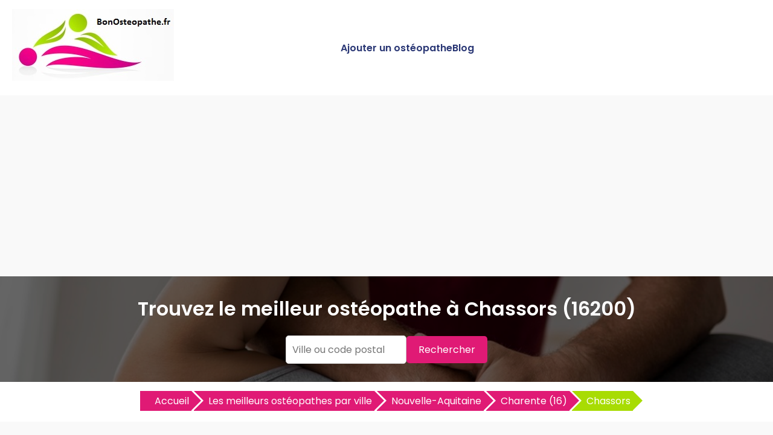

--- FILE ---
content_type: text/html
request_url: https://www.bonosteopathe.fr/meilleur-osteopathe-chassors-16200-v.html
body_size: 5415
content:



<!DOCTYPE html>
<html lang="fr">
<head>
    <meta charset="UTF-8">
    <meta name="viewport" content="width=device-width, initial-scale=1.0">
	<title>Les meilleurs ostéopathes à Chassors | BonOsteopathe.fr</title>
<meta name="description" content="Trouvez les meilleurs ostéopathes à Chassors avec BonOsteopathe.fr. Découvrez les ostéopathes les mieux notés à Chassors et prenez rendez-vous facilement." />
	<link rel="canonical" href="https://www.bonosteopathe.fr/meilleur-osteopathe-chassors-16200-v.html" />
	<link rel="shortcut icon" href="https://www.bonosteopathe.fr/favicon.ico" />
	<link href="https://fonts.googleapis.com/css2?family=Poppins:wght@400;600&display=swap" rel="stylesheet">
	<link href="https://www.bonosteopathe.fr/style.css" rel="stylesheet">	
	<link rel="stylesheet" href="https://pro.fontawesome.com/releases/v5.10.0/css/all.css" integrity="sha384-AYmEC3Yw5cVb3ZcuHtOA93w35dYTsvhLPVnYs9eStHfGJvOvKxVfELGroGkvsg+p" crossorigin="anonymous"/>	
	<link href="https://www.bonosteopathe.fr/css/production/rCSS.css" rel="stylesheet" type="text/css" />	
	<script type="text/javascript" src="https://www.bonosteopathe.fr/js/production/jquery-1.11.2.min.js"></script>
<script async src="https://pagead2.googlesyndication.com/pagead/js/adsbygoogle.js?client=ca-pub-5796841604425765"
     crossorigin="anonymous"></script>	
<script>
$(document).ready(function() {
$('.telopt').click(function() {
var elem = $(this);
var id = $(this).attr('data-id');
var viewId = '696ac2b77139c19b0b16246b';
$.ajax({
url: '/Optico/click_tel.php',
data: {
id: id,
//tel: '',
view_id: viewId
},
dataType: 'json',
success: function(result) {
if (result.status == 1) {
var text = result.phone_number;
if (result.phone_code) {
text += "Code: " + result.phone_code;
}
html = '<div id="textNum">' +
'<div><a href="tel:' + result.phone_number + '">' + result.phone_number + '</a></div>' +
'</div>';
elem.parent().html(html);
setTimeout(raz_button, 300000);
}
}
});
return false;
})		
})	
			
		
</script>	
</head>
<body>

<header>
    <div class="logo"><a href="https://www.bonosteopathe.fr" title="Trouvez le meilleur ostéopathe près de chez vous avec BonOsteopathe.fr"><img src="https://www.bonosteopathe.fr/img/bandeau.jpg" alt="Logo BonOsteopathe.fr"></a></div>
    <div class="menu-icon" onclick="toggleMenu()">
        <span></span>
        <span></span>
        <span></span>
    </div>
    <nav>
        <ul id="menu">		
            <li><a href="https://www.bonosteopathe.fr/ajouter-osteopathe.html" title="Ajouter un ostéopathe sur BonOsteopathe.fr">Ajouter un ostéopathe</a></li>
            <li><a href="https://www.bonosteopathe.fr/blog/" title="Blog de BonOsteopathe.fr">Blog</a></li>
        </ul>
    </nav>
</header>

<section class="hero">
    <h1>Trouvez le meilleur ostéopathe à Chassors (16200)</h1>
	<form action="./recherche.php" id="searchthis" method="get">
    <div class="search-box">
        <input name="q" type="text" placeholder="Ville ou code postal">
        <button>Rechercher</button>
    </div>
	</form>
</section>

<section class="breadcrump-section">
<ul class="breadcrumb bc2x">
  <li><a href="/" >Accueil</a></li>
  <li><a href="https://www.bonosteopathe.fr/meilleur-osteopathe.html" title="Les meilleurs ostéopathes par ville">Les meilleurs ostéopathes par ville</a></li> 
  <li><a href="https://www.bonosteopathe.fr/meilleur-osteopathe-nouvelle-aquitaine-r.html" title="Les meilleurs ostéopathes en Nouvelle-Aquitaine">Nouvelle-Aquitaine</a></li> 
  <li><a href="https://www.bonosteopathe.fr/meilleur-osteopathe-charente-16-d.html" title="Les meilleurs ostéopathes en Charente (16)">Charente (16)</a></li> 
  <li><a href="#">Chassors</a></li>   
   




</ul>
</section>

<section class="container-intro">
<h2>Aucun ostéopathe trouvé à Chassors</h2>
<p>Vous cherchez un ostéopathe à Chassors ? Aucun praticien n’est actuellement référencé dans cette ville. Nous mettons régulièrement à jour BonOsteopathe.fr pour vous proposer les meilleurs ostéopathes près de chez vous.</p>  
    <p>En attendant, élargissez votre recherche aux villes voisines ou consulter notre sélection des <b>meilleurs ostéopathes dans le département</b>.</p>  
    <ul>  
        <li>✔ <a href='https://www.bonosteopathe.fr/meilleur-osteopathe-charente-16-d.html' title='Les meilleurs ostéopathes en Charente'>Ostéopathes en Charente</a></li>  
    </ul></section>

<div class="container">
	</div>
	<div class="ajouter-pro">
<a href="https://www.bonosteopathe.fr/ajouter-osteopathe.html" title="Ajouter un ostéopathe sur BonOsteopathe.fr"><button id="add-pro-btn">Ajoutez un ostéopathe en Chassors</button></a>
</div>

<section class="last-section-intro">
<h2>Découvrir les ostéopathes des villes voisines</h2>
<div class="villes-prox-villes">

<div class="card-ville">
<a href="https://www.bonosteopathe.fr/meilleur-osteopathe-jarnac-16200-v.html" title="Les meilleurs ostéopathes à Jarnac">Ostéopathe à Jarnac</a>
</div>
<div class="card-ville">
<a href="https://www.bonosteopathe.fr/meilleur-osteopathe-chateaubernard-16100-v.html" title="Les meilleurs ostéopathes à Chateaubernard">Ostéopathe à Chateaubernard</a>
</div>
<div class="card-ville">
<a href="https://www.bonosteopathe.fr/meilleur-osteopathe-sigogne-16200-v.html" title="Les meilleurs ostéopathes à Sigogne">Ostéopathe à Sigogne</a>
</div>
<div class="card-ville">
<a href="https://www.bonosteopathe.fr/meilleur-osteopathe-gensac-la-pallue-16130-v.html" title="Les meilleurs ostéopathes à Gensac La Pallue">Ostéopathe à Gensac La Pallue</a>
</div>
<div class="card-ville">
<a href="https://www.bonosteopathe.fr/meilleur-osteopathe-cognac-16100-v.html" title="Les meilleurs ostéopathes à Cognac">Ostéopathe à Cognac</a>
</div>
<div class="card-ville">
<a href="https://www.bonosteopathe.fr/meilleur-osteopathe-segonzac-16130-v.html" title="Les meilleurs ostéopathes à Segonzac">Ostéopathe à Segonzac</a>
</div>
<div class="card-ville">
<a href="https://www.bonosteopathe.fr/meilleur-osteopathe-rouillac-16170-v.html" title="Les meilleurs ostéopathes à Rouillac">Ostéopathe à Rouillac</a>
</div>
<div class="card-ville">
<a href="https://www.bonosteopathe.fr/meilleur-osteopathe-cherves-richemont-16370-v.html" title="Les meilleurs ostéopathes à Cherves Richemont">Ostéopathe à Cherves Richemont</a>
</div>
<div class="card-ville">
<a href="https://www.bonosteopathe.fr/meilleur-osteopathe-salles-dangles-16130-v.html" title="Les meilleurs ostéopathes à Salles D'angles">Ostéopathe à Salles D'angles</a>
</div>
<div class="card-ville">
<a href="https://www.bonosteopathe.fr/meilleur-osteopathe-chateauneuf-sur-charente-16120-v.html" title="Les meilleurs ostéopathes à Chateauneuf Sur Charente">Ostéopathe à Chateauneuf Sur Charente</a>
</div>
<div class="card-ville">
<a href="https://www.bonosteopathe.fr/meilleur-osteopathe-cherac-17610-v.html" title="Les meilleurs ostéopathes à Cherac">Ostéopathe à Cherac</a>
</div>
<div class="card-ville">
<a href="https://www.bonosteopathe.fr/meilleur-osteopathe-burie-17770-v.html" title="Les meilleurs ostéopathes à Burie">Ostéopathe à Burie</a>
</div>
<div class="card-ville">
<a href="https://www.bonosteopathe.fr/meilleur-osteopathe-matha-17160-v.html" title="Les meilleurs ostéopathes à Matha">Ostéopathe à Matha</a>
</div>
<div class="card-ville">
<a href="https://www.bonosteopathe.fr/meilleur-osteopathe-saint-sauvant-17610-v.html" title="Les meilleurs ostéopathes à Saint Sauvant">Ostéopathe à Saint Sauvant</a>
</div>
<div class="card-ville">
<a href="https://www.bonosteopathe.fr/meilleur-osteopathe-fleac-16730-v.html" title="Les meilleurs ostéopathes à Fleac">Ostéopathe à Fleac</a>
</div>
<div class="card-ville">
<a href="https://www.bonosteopathe.fr/meilleur-osteopathe-barbezieux-saint-hilaire-16300-v.html" title="Les meilleurs ostéopathes à Barbezieux Saint Hilaire">Ostéopathe à Barbezieux Saint Hilaire</a>
</div>
<div class="card-ville">
<a href="https://www.bonosteopathe.fr/meilleur-osteopathe-saint-yrieix-sur-charente-16710-v.html" title="Les meilleurs ostéopathes à Saint Yrieix Sur Charente">Ostéopathe à Saint Yrieix Sur Charente</a>
</div>
<div class="card-ville">
<a href="https://www.bonosteopathe.fr/meilleur-osteopathe-la-couronne-16400-v.html" title="Les meilleurs ostéopathes à La Couronne">Ostéopathe à La Couronne</a>
</div>
<div class="card-ville">
<a href="https://www.bonosteopathe.fr/meilleur-osteopathe-saint-michel-16470-v.html" title="Les meilleurs ostéopathes à Saint Michel">Ostéopathe à Saint Michel</a>
</div>
<div class="card-ville">
<a href="https://www.bonosteopathe.fr/meilleur-osteopathe-chaniers-17610-v.html" title="Les meilleurs ostéopathes à Chaniers">Ostéopathe à Chaniers</a>
</div></div>
</section>


<section class="explanation-section">
<h2>Trouver un bon ostéopathe à Chassors</h2>
<p><b>Vous cherchez un ostéopathe à Chassors</b> pour soulager des douleurs ou améliorer votre bien-être ? Trouver un praticien qualifié est essentiel pour bénéficier d’une prise en charge adaptée à vos besoins. Que ce soit pour des douleurs articulaires, musculaires, digestives ou un suivi post-traumatique, un bon ostéopathe saura vous accompagner efficacement.</p> <p>À Chassors, plusieurs ostéopathes exercent avec des approches variées : ostéopathie structurelle, crânienne, viscérale ou encore pédiatrique. En centre-ville comme en périphérie, vous trouverez un professionnel compétent pour vous aider à retrouver confort et mobilité.</p>
<h3>Quels soins attendre d’un ostéopathe à Chassors ?</h3>
<p>Un <b>ostéopathe à Chassors</b> peut intervenir sur une large gamme de troubles et douleurs :</p> <ul> <li><b>Douleurs musculo-squelettiques</b> : lombalgies, cervicalgies, douleurs dorsales, tendinites…</li> <li><b>Problèmes digestifs</b> : ballonnements, reflux, troubles intestinaux.</li> <li><b>Ostéopathie pour nourrissons</b> : plagiocéphalie, troubles du sommeil, coliques.</li> <li><b>Suivi des sportifs</b> : préparation physique, récupération post-compétition, prévention des blessures.</li> <li><b>Accompagnement des femmes enceintes</b> : soulagement des tensions, préparation à l’accouchement.</li> <li><b>Gestion du stress et troubles fonctionnels</b> : migraines, vertiges, fatigue chronique.</li> </ul> <p>Un bon ostéopathe saura adapter sa prise en charge en fonction de vos symptômes et de votre état général.</p>
<h3>Comment choisir un bon ostéopathe à Chassors ?</h3>
<p>Pour trouver le bon praticien à Chassors, plusieurs critères sont à considérer :</p> <ul> <li><b>Les avis et recommandations</b> : consultez les retours d’expérience pour vous assurer du professionnalisme du praticien.</li> <li><b>Les spécialités</b> : certains ostéopathes sont spécialisés en pédiatrie, sport, périnatalité…</li> <li><b>La localisation</b> : privilégiez un ostéopathe proche de votre domicile ou facilement accessible.</li> <li><b>Les tarifs</b> : les honoraires peuvent varier, il est important de se renseigner à l’avance.</li> <li><b>Le premier contact</b> : un bon praticien prend le temps d’écouter vos besoins et d’expliquer sa démarche.</li> </ul> <p>En choisissant un <b>ostéopathe recommandé à Chassors</b>, vous mettez toutes les chances de votre côté pour une prise en charge efficace et adaptée.</p>
<h3>Pourquoi consulter régulièrement un ostéopathe à Chassors ?</h3>
<p>L’ostéopathie ne se limite pas à un soin ponctuel. Une prise en charge préventive permet d’améliorer la mobilité, d’éviter les douleurs chroniques et d’optimiser votre bien-être général.</p> <p>Que vous soyez sportif, sédentaire ou soumis à un stress quotidien, des séances régulières peuvent vous aider à maintenir un bon équilibre corporel. Si vous souffrez de douleurs récurrentes, un suivi ostéopathique à Chassors peut être une solution efficace pour limiter leur impact sur votre quotidien.</p>
<h3>Consultation en urgence chez un ostéopathe à Chassors</h3>
<p>En cas de douleur aiguë, de blocage soudain (lumbago, torticolis) ou après un traumatisme, une consultation en urgence chez un ostéopathe à Chassors peut être nécessaire. Certains praticiens proposent des créneaux spécifiques pour les urgences, y compris en soirée et le week-end. L’ostéopathie peut soulager rapidement les tensions musculaires, articulaires ou viscérales, permettant de retrouver du confort et de prévenir l’aggravation des symptômes.
</p><p>
Si vous avez besoin d’une prise en charge rapide, consultez les ostéopathes disponibles en urgence à Chassors et prenez rendez-vous sans attendre.
</p>
<h3>Alternatives aux consultations en cabinet à Chassors</h3>
<p>Si vous ne trouvez pas de praticien disponible ou si vous avez des contraintes de déplacement, plusieurs alternatives existent :</p>
<h4>Ostéopathie à domicile à Chassors</h4>
<p>Certains ostéopathes proposent des consultations directement chez vous. C’est une solution idéale si vous avez des difficultés à vous déplacer, un emploi du temps chargé ou si vous souhaitez un cadre plus confortable pour votre séance.</p> <p><b>Les avantages :</b></p> <ul> <li>Un service plus personnalisé, adapté à votre environnement.</li> <li>Un gain de temps en évitant les déplacements.</li> <li>Idéal pour les personnes âgées, les femmes enceintes ou les bébés.</li> </ul>
<h4>Téléconsultation avec un ostéopathe</h4>
<p>De plus en plus de praticiens proposent des conseils en ligne pour un premier diagnostic, des exercices personnalisés ou un suivi post-consultation.</p> <p><b>Les points forts :</b></p> <ul> <li>Un premier avis rapide sans se déplacer.</li> <li>Des conseils et exercices adaptés à votre problème.</li> <li>Un suivi plus régulier entre deux consultations physiques.</li> </ul>
<h4>Explorer les villes voisines</h4>
<p>Si aucun ostéopathe n’est disponible à Chassors, élargissez votre recherche aux communes alentour. Vous pourrez ainsi trouver un praticien qui correspond à vos attentes.</p> <p><a href='https://www.bonosteopathe.fr/meilleur-osteopathe-charente-16-d.html' title='Les meilleurs ostéopathes en Charente'>Les meilleurs ostéopathes en Charente</a></p>
<h3>Trouvez facilement un ostéopathe qualifié à Chassors</h3>
<p>Sur BonOsteopathe.fr, nous vous aidons à <b>trouver un ostéopathe à Chassors</b> en fonction de vos besoins et des recommandations des patients. Consultez les avis, comparez les praticiens et prenez rendez-vous facilement avec un professionnel proche de chez vous.</p> <p>Ne laissez pas les douleurs perturber votre quotidien, faites appel à un <b>ostéopathe expérimenté à Chassors</b> dès maintenant !</p>


</section>


<section class="footer">
        <p>Copyright ©BonOsteopathe.fr 2016 - 2025</p>
		<p><a href="https://www.bonosteopathe.fr/mentions-legales.html" title="Les mentions légales de BonOsteopathe.fr">Mentions légales</a> - <a href="https://www.bonosteopathe.fr/mentions-legales.html#contact" title="Nous contacter">Nous contacter</a></p>

    <p>Trouver rapidement un Ostéopathe</p>
    <div class="recherche-villes-grid">
        <div class="ville-card">
            <a href="https://www.bonosteopathe.fr/meilleur-osteopathe-aix-en-provence-13100-v.html" title="Les meilleures ostéopathes à Aix en provence">Ostéopathe à Aix-en-Provence</a>
        </div>
        <div class="ville-card">
            <a href="https://www.bonosteopathe.fr/meilleur-osteopathe-angers-49000-v.html" title="Les meilleures ostéopathes à Angers">Ostéopathe à Angers</a>
        </div>
        <div class="ville-card">
            <a href="https://www.bonosteopathe.fr/meilleur-osteopathe-bordeaux-33000-v.html" title="Les meilleures ostéopathes à Bordeaux">Ostéopathe à Bordeaux</a>
        </div>
        <div class="ville-card">
            <a href="https://www.bonosteopathe.fr/meilleur-osteopathe-brest-29200-v.html" title="Les meilleures ostéopathes à Brest">Ostéopathe à Brest</a>
        </div>
        <div class="ville-card">
            <a href="https://www.bonosteopathe.fr/meilleur-osteopathe-bourges-18000-v.html" title="Les meilleures ostéopathes à Bourges">Ostéopathe à Bourges</a>
        </div>
        <div class="ville-card">
            <a href="https://www.bonosteopathe.fr/meilleur-osteopathe-clermont-ferrand-63000-v.html" title="Les meilleures ostéopathes à Clermont-Ferrand">Ostéopathe à Clermont-Ferrand</a>
        </div>
        <div class="ville-card">
            <a href="https://www.bonosteopathe.fr/meilleur-osteopathe-dijon-21000-v.html" title="Les meilleures ostéopathes à Dijon">Ostéopathe à Dijon</a>
        </div>
        <div class="ville-card">
            <a href="https://www.bonosteopathe.fr/meilleur-osteopathe-grenoble-38000-v.html" title="Les meilleures ostéopathes à Grenoble">Ostéopathe à Grenoble</a>
        </div>
        <div class="ville-card">
            <a href="https://www.bonosteopathe.fr/meilleur-osteopathe-lille-59000-v.html" title="Les meilleures ostéopathes à Lille">Ostéopathe à Lille</a>
        </div>
        <div class="ville-card">
            <a href="https://www.bonosteopathe.fr/meilleur-osteopathe-limoges-87000-v.html" title="Les meilleures ostéopathes à Limoges">Ostéopathe à Limoges</a>
        </div>
        <div class="ville-card">
            <a href="https://www.bonosteopathe.fr/meilleur-osteopathe-le-havre-76600-v.html" title="Les meilleures Ostéopathes au Havre">Ostéopathe au Havre</a>
        </div>
        <div class="ville-card">
            <a href="https://www.bonosteopathe.fr/meilleur-osteopathe-le-mans-72000-v.html" title="Les meilleures Ostéopathes au Mans">Ostéopathe au Mans</a>
        </div>
        <div class="ville-card">
            <a href="https://www.bonosteopathe.fr/meilleur-osteopathe-lyon-69000-v.html" title="Les meilleures ostéopathes à Lyon">Ostéopathe à Lyon</a>
        </div>
        <div class="ville-card">
            <a href="https://www.bonosteopathe.fr/meilleur-osteopathe-marseille-13000-v.html" title="Les meilleures ostéopathes à Marseille">Ostéopathe à Marseille</a>
        </div>
        <div class="ville-card">
            <a href="https://www.bonosteopathe.fr/meilleur-osteopathe-montpellier-34000-v.html" title="Les meilleures ostéopathes à Montpellier">Ostéopathe à Montpellier</a>
        </div>
        <div class="ville-card">
            <a href="https://www.bonosteopathe.fr/meilleur-osteopathe-nancy-54000-v.html" title="Les meilleures ostéopathes à Nancy">Ostéopathe à Nancy</a>
        </div>
        <div class="ville-card">
            <a href="https://www.bonosteopathe.fr/meilleur-osteopathe-nantes-44000-v.html" title="Les meilleures ostéopathes à Nantes">Ostéopathe à Nantes</a>
        </div>
        <div class="ville-card">
            <a href="https://www.bonosteopathe.fr/meilleur-osteopathe-nice-06000-v.html" title="Les meilleures ostéopathes à Nice">Ostéopathe à Nice</a>
        </div>
        <div class="ville-card">
            <a href="https://www.bonosteopathe.fr/meilleur-osteopathe-nimes-30000-v.html" title="Les meilleures ostéopathes à Nîmes">Ostéopathe à Nîmes</a>
        </div>
        <div class="ville-card">
            <a href="https://www.bonosteopathe.fr/meilleur-osteopathe-paris-75000-v.html" title="Les meilleures ostéopathes à Paris">Ostéopathe à Paris</a>
        </div>
        <div class="ville-card">
            <a href="https://www.bonosteopathe.fr/meilleur-osteopathe-perpignan-66000-v.html" title="Les meilleures ostéopathes à Perpignan">Ostéopathe à Perpignan</a>
        </div>
        <div class="ville-card">
            <a href="https://www.bonosteopathe.fr/meilleur-osteopathe-quimper-66000-v.html" title="Les meilleures ostéopathes à Quimper">Ostéopathe à Quimper</a>
        </div>
        <div class="ville-card">
            <a href="https://www.bonosteopathe.fr/meilleur-osteopathe-reims-51100-v.html" title="Les meilleures ostéopathes à Reims">Ostéopathe à Reims</a>
        </div>
        <div class="ville-card">
            <a href="https://www.bonosteopathe.fr/meilleur-osteopathe-rennes-35000-v.html" title="Les meilleures ostéopathes à Rennes">Ostéopathe à Rennes</a>
        </div>
        <div class="ville-card">
            <a href="https://www.bonosteopathe.fr/meilleur-osteopathe-saint-etienne-42000-v.html" title="Les meilleures ostéopathes à Saint-Étienne">Ostéopathe à Saint-Étienne</a>
        </div>
        <div class="ville-card">
            <a href="https://www.bonosteopathe.fr/meilleur-osteopathe-strasbourg-67000-v.html" title="Les meilleures ostéopathes à Strasbourg">Ostéopathe à Strasbourg</a>
        </div>
        <div class="ville-card">
            <a href="https://www.bonosteopathe.fr/meilleur-osteopathe-toulon-83000-v.html" title="Les meilleures ostéopathes à Toulon">Ostéopathe à Toulon</a>
        </div>
        <div class="ville-card">
            <a href="https://www.bonosteopathe.fr/meilleur-osteopathe-toulouse-31000-v.html" title="Les meilleures ostéopathes à Toulouse">Ostéopathe à Toulouse</a>
        </div>
        <div class="ville-card">
            <a href="https://www.bonosteopathe.fr/meilleur-osteopathe-valence-26000-v.html" title="Les meilleures ostéopathes à Valence">Ostéopathe à Valence</a>
        </div>
        <div class="ville-card">
            <a href="https://www.bonosteopathe.fr/meilleur-osteopathe-villeurbanne-69100-v.html" title="Les meilleures ostéopathes à Villeurbanne">Ostéopathe à Villeurbanne</a>
        </div>
    </div>

<!-- Google tag (gtag.js) -->
<script async src="https://www.googletagmanager.com/gtag/js?id=G-NXJ9BJCWTY"></script>
<script>
  window.dataLayer = window.dataLayer || [];
  function gtag(){dataLayer.push(arguments);}
  gtag('js', new Date());

  gtag('config', 'G-NXJ9BJCWTY');
</script>


<script>
    function toggleMenu() {
        const menu = document.getElementById('menu');
        menu.classList.toggle('show');
    }
</script>
	
</section>
</body>
</html>

--- FILE ---
content_type: text/html; charset=utf-8
request_url: https://www.google.com/recaptcha/api2/aframe
body_size: 268
content:
<!DOCTYPE HTML><html><head><meta http-equiv="content-type" content="text/html; charset=UTF-8"></head><body><script nonce="JxlgJKikleZFFzrrjly1VA">/** Anti-fraud and anti-abuse applications only. See google.com/recaptcha */ try{var clients={'sodar':'https://pagead2.googlesyndication.com/pagead/sodar?'};window.addEventListener("message",function(a){try{if(a.source===window.parent){var b=JSON.parse(a.data);var c=clients[b['id']];if(c){var d=document.createElement('img');d.src=c+b['params']+'&rc='+(localStorage.getItem("rc::a")?sessionStorage.getItem("rc::b"):"");window.document.body.appendChild(d);sessionStorage.setItem("rc::e",parseInt(sessionStorage.getItem("rc::e")||0)+1);localStorage.setItem("rc::h",'1768604345624');}}}catch(b){}});window.parent.postMessage("_grecaptcha_ready", "*");}catch(b){}</script></body></html>